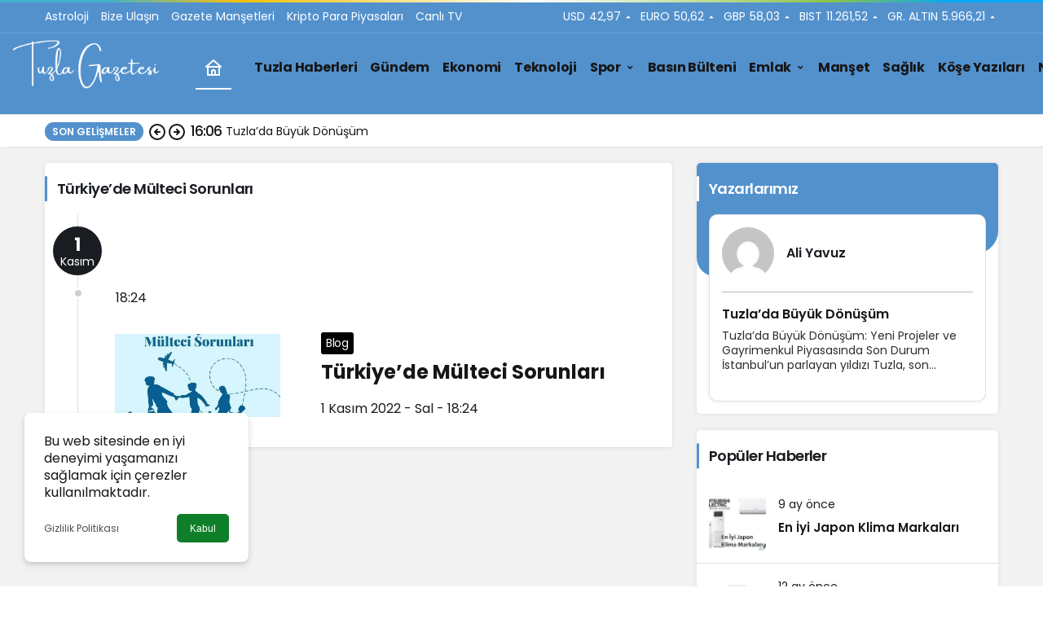

--- FILE ---
content_type: text/html; charset=UTF-8
request_url: https://tuzlagazetesi.com.tr/tag/turkiyede-multeci-sorunlari/
body_size: 12829
content:
<!doctype html>
<html lang="tr">
<head>
<meta charset="UTF-8">
<meta http-equiv="X-UA-Compatible" content="IE=edge">
<meta name="viewport" content="width=device-width, initial-scale=1, minimum-scale=1">
<link rel="profile" href="https://gmpg.org/xfn/11">
<meta name='robots' content='noindex, follow'/>
<link rel='preload' as='style' href='https://tuzlagazetesi.com.tr/wp-content/themes/kanews/assets/css/theme.min.css'/>
<link rel='preload' as='font' href='https://tuzlagazetesi.com.tr/wp-content/themes/kanews/assets/fonts/icomoon.woff' type='font/woff' crossorigin='anonymous'/>
<title>Türkiye&#039;de Mülteci Sorunları arşivleri - Tuzla Gazetesi</title>
<meta property="og:locale" content="tr_TR"/>
<meta property="og:type" content="article"/>
<meta property="og:title" content="Türkiye&#039;de Mülteci Sorunları arşivleri - Tuzla Gazetesi"/>
<meta property="og:url" content="https://tuzlagazetesi.com.tr/tag/turkiyede-multeci-sorunlari/"/>
<meta property="og:site_name" content="Tuzla Gazetesi"/>
<meta property="og:image" content="https://tuzlagazetesi.com.tr/wp-content/uploads/2023/12/Tuzla-Gazetesi-1.jpg"/>
<meta property="og:image:width" content="1200"/>
<meta property="og:image:height" content="670"/>
<meta property="og:image:type" content="image/jpeg"/>
<meta name="twitter:card" content="summary_large_image"/>
<meta name="twitter:site" content="@tuzla_gazetesi"/>
<script type="application/ld+json" class="yoast-schema-graph">{"@context":"https://schema.org","@graph":[{"@type":"CollectionPage","@id":"https://tuzlagazetesi.com.tr/tag/turkiyede-multeci-sorunlari/","url":"https://tuzlagazetesi.com.tr/tag/turkiyede-multeci-sorunlari/","name":"Türkiye'de Mülteci Sorunları arşivleri - Tuzla Gazetesi","isPartOf":{"@id":"https://tuzlagazetesi.com.tr/#website"},"primaryImageOfPage":{"@id":"https://tuzlagazetesi.com.tr/tag/turkiyede-multeci-sorunlari/#primaryimage"},"image":{"@id":"https://tuzlagazetesi.com.tr/tag/turkiyede-multeci-sorunlari/#primaryimage"},"thumbnailUrl":"https://tuzlagazetesi.com.tr/wp-content/uploads/2022/11/Turkiyede-Multeci-Sorunlari.jpg","inLanguage":"tr"},{"@type":"ImageObject","inLanguage":"tr","@id":"https://tuzlagazetesi.com.tr/tag/turkiyede-multeci-sorunlari/#primaryimage","url":"https://tuzlagazetesi.com.tr/wp-content/uploads/2022/11/Turkiyede-Multeci-Sorunlari.jpg","contentUrl":"https://tuzlagazetesi.com.tr/wp-content/uploads/2022/11/Turkiyede-Multeci-Sorunlari.jpg","width":1080,"height":1080,"caption":"Türkiye'de Mülteci Sorunları avrupada"},{"@type":"WebSite","@id":"https://tuzlagazetesi.com.tr/#website","url":"https://tuzlagazetesi.com.tr/","name":"Tuzla Gazetesi","description":"Tuzla Gazetesi - Tuzla&#039;nın Güncel Haber ve Yaşam Portalı","alternateName":"Tuzla Haberleri","potentialAction":[{"@type":"SearchAction","target":{"@type":"EntryPoint","urlTemplate":"https://tuzlagazetesi.com.tr/?s={search_term_string}"},"query-input":{"@type":"PropertyValueSpecification","valueRequired":true,"valueName":"search_term_string"}}],"inLanguage":"tr"}]}</script>
<link rel='dns-prefetch' href='//s.gravatar.com'/>
<link rel='dns-prefetch' href='//fonts.googleapis.com'/>
<link rel='dns-prefetch' href='//fonts.gstatic.com'/>
<link rel='dns-prefetch' href='//cdnjs.cloudflare.com'/>
<link rel='dns-prefetch' href='//www.google-analytics.com'/>
<link rel='dns-prefetch' href='//www.googletagmanager.com'/>
<link rel='dns-prefetch' href='//pagead2.googlesyndication.com'/>
<link rel="alternate" type="application/rss+xml" title="Tuzla Gazetesi &raquo; akışı" href="https://tuzlagazetesi.com.tr/feed/"/>
<link rel="alternate" type="application/rss+xml" title="Tuzla Gazetesi &raquo; yorum akışı" href="https://tuzlagazetesi.com.tr/comments/feed/"/>
<link rel="alternate" type="application/rss+xml" title="Tuzla Gazetesi &raquo; Türkiye&#039;de Mülteci Sorunları etiket akışı" href="https://tuzlagazetesi.com.tr/tag/turkiyede-multeci-sorunlari/feed/"/>
<meta property="og:site_name" content="Tuzla Gazetesi"/>
<meta property="og:type" content="website"/>
<meta property="og:url" content="https://tuzlagazetesi.com.tr/"/>
<meta property="og:title" content="Tuzla Gazetesi - Tuzla Gazetesi"/>
<meta property="twitter:title" content="Tuzla Gazetesi - Tuzla Gazetesi"/>
<meta property="og:description" content="Tuzla Gazetesi - Tuzla&#039;nın Güncel Haber ve Yaşam Portalı"/>
<meta property="twitter:description" content="Tuzla Gazetesi - Tuzla&#039;nın Güncel Haber ve Yaşam Portalı"/>
<meta name="description" content="Tuzla Gazetesi - Tuzla&#039;nın Güncel Haber ve Yaşam Portalı"/>
<meta name="twitter:card" content="summary_large_image"/>
<meta property="og:image:width" content="977"/>
<meta property="og:image:height" content="369"/>
<meta property="og:image" content="https://tuzlagazetesi.com.tr/wp-content/uploads/2022/07/varsayilan.jpg"/>
<meta property="twitter:image" content="https://tuzlagazetesi.com.tr/wp-content/uploads/2022/07/varsayilan.jpg"/>
<style id='wp-img-auto-sizes-contain-inline-css'>img:is([sizes=auto i],[sizes^="auto," i]){contain-intrinsic-size:3000px 1500px}</style>
<link rel="stylesheet" type="text/css" href="//tuzlagazetesi.com.tr/wp-content/cache/wpfc-minified/e1tu667l/bfy2u.css" media="all"/>
<style id='kanews-theme-inline-css'>body{font-family:"Poppins", sans-serif !important}.dark-mode .site-header-logo img{content:url(https://tuzlagazetesi.com.tr/wp-content/uploads/2022/07/son-retina.png);width:250px}@media(min-width:992px){.site-header .site-header-top, .site-header .site-header-top .site-row{height:100px !important}.site-head-2{height:180px !important}}@media(max-width:992px){.site-header, .site-header .site-header-top, .site-header .site-header-top .site-row{height:100px !important}.site-head-2{height:100px !important}.site-head-2 .site-navbar, .site-head-2 .site-navbar .navbar-row, .site-head-2 .site-navbar .site-navbar-nav>li{height:100px !important}.site-head-2 .site-navbar .site-navbar-nav>li>a{line-height:100px !important}}@media(min-width:992px){.kanews-post-headline{}}.kanews-category-419.kanews-category{--kan-theme-color:#dd3333 !important}.kanews-category-1772.kanews-category{--kan-theme-color:#e2be09 !important}.kanews-category-6570.kanews-category{--kan-theme-color:#353535 !important}.kanews-category-923.kanews-category{--kan-theme-color:#8224e3 !important}.kanews-category-19.kanews-category{--kan-theme-color:#000000 !important}.kanews-category-420.kanews-category{--kan-theme-color:#81d742 !important}.kanews-category-12.kanews-category{--kan-theme-color:#1e73be !important}.kanews-category-648.kanews-category{--kan-theme-color:#00c3ff !important}.kanews-category-6571.kanews-category{--kan-theme-color:#004480 !important}.kanews-category-6572.kanews-category{--kan-theme-color:#a32c3d !important}.kanews-category-13.kanews-category{--kan-theme-color:#b52929 !important}.kanews-category-418.kanews-category{--kan-theme-color:#fc2020 !important}.kanews-category-4532.kanews-category{--kan-theme-color:#000000 !important}.kanews-category-6566.kanews-category{--kan-theme-color:#8016a0 !important}.kanews-category-417.kanews-category{--kan-theme-color:#dd2198 !important}.kanews-category-17.kanews-category{--kan-theme-color:#40d16c !important}.kanews-category-6567.kanews-category{--kan-theme-color:#660000 !important}.kanews-category-18.kanews-category{--kan-theme-color:#81d742 !important}.kanews-category-22.kanews-category{--kan-theme-color:#0e8474 !important}.kanews-category-6568.kanews-category{--kan-theme-color:#699ec3 !important}.kanews-category-6526.kanews-category{--kan-theme-color:#dd9933 !important}.kanews-category-479.kanews-category{--kan-theme-color:#b57200 !important}:root{--wp--preset--color--primary:#5391cd;--kan-theme-color:#5391cd}</style>
<link rel="stylesheet" type="text/css" href="//tuzlagazetesi.com.tr/wp-content/cache/wpfc-minified/6ymg6d0a/83iv0.css" media="all"/>
<link rel="https://api.w.org/" href="https://tuzlagazetesi.com.tr/wp-json/"/><link rel="alternate" title="JSON" type="application/json" href="https://tuzlagazetesi.com.tr/wp-json/wp/v2/tags/7354"/><meta name="generator" content="Site Kit by Google 1.171.0"/>
<meta http-equiv="refresh" content="300"/>
<script async src="https://www.googletagmanager.com/gtag/js?id=G-NSRXSETSDR"></script>
<script>window.dataLayer=window.dataLayer||[];
function gtag(){dataLayer.push(arguments);}
gtag('js', new Date());
gtag('config', 'G-NSRXSETSDR');</script>
<script data-ad-client="ca-pub-4669254337594636" async src="https://pagead2.googlesyndication.com/pagead/js/adsbygoogle.js"></script>
<script async src="https://www.googletagmanager.com/gtag/js?id=UA-184000912-1">
</script>
<script>window.dataLayer=window.dataLayer||[];
function gtag(){dataLayer.push(arguments);}
gtag('js', new Date());
gtag('config', 'UA-184000912-1');</script>
<noscript><div><img src="https://mc.yandex.ru/watch/99222550" style="position:absolute; left:-9999px;" alt=""/></div></noscript>
<script id="kanews-theme-schema" type="application/ld+json">{"@context": "https://schema.org","@graph": [{"@type":"Organization","@id":"https:\/\/tuzlagazetesi.com.tr\/#organization","url":"https:\/\/tuzlagazetesi.com.tr\/","name":"Tuzla Gazetesi","logo":{"@type":"ImageObject","url":"https:\/\/tuzlagazetesi.com.tr\/wp-content\/uploads\/2022\/07\/son-retina.png","width":"250","height":"94"}},{"@type":"WebSite","@id":"https:\/\/tuzlagazetesi.com.tr\/#website","url":"https:\/\/tuzlagazetesi.com.tr","name":"Tuzla Gazetesi","description":"Tuzla Gazetesi - Tuzla&#039;n\u0131n G\u00fcncel Haber ve Ya\u015fam Portal\u0131","publisher":{"@id":"https:\/\/tuzlagazetesi.com.tr\/#organization"},"inLanguage":"tr","potentialAction":{"@type":"SearchAction","target":"https:\/\/tuzlagazetesi.com.tr\/?s={search_term_string}","query-input":"required name=search_term_string"}},{"@type":"CollectionPage","@id":"https:\/\/tuzlagazetesi.com.tr\/tag\/turkiyede-multeci-sorunlari\/#webpage","url":"https:\/\/tuzlagazetesi.com.tr\/tag\/turkiyede-multeci-sorunlari\/","inLanguage":"tr","name":"T\u00fcrkiye&#8217;de M\u00fclteci Sorunlar\u0131 - Tuzla Gazetesi","isPartOf":{"@id":"https:\/\/tuzlagazetesi.com.tr\/#website"}},{"@type":"ItemList","itemListElement":[{"type":"ListItem","position":1,"url":"https:\/\/tuzlagazetesi.com.tr\/turkiyede-multeci-sorunlari\/"}],"mainEntityOfPage":{"@id":"https:\/\/tuzlagazetesi.com.tr\/tag\/turkiyede-multeci-sorunlari\/#webpage"}}]}</script>
<meta name="google-adsense-platform-account" content="ca-host-pub-2644536267352236">
<meta name="google-adsense-platform-domain" content="sitekit.withgoogle.com">
<script async src="https://pagead2.googlesyndication.com/pagead/js/adsbygoogle.js?client=ca-pub-4669254337594636&amp;host=ca-host-pub-2644536267352236" crossorigin="anonymous"></script>
<link rel="icon" href="https://tuzlagazetesi.com.tr/wp-content/uploads/2024/01/cropped-Tuzla-Gazetesi-512-32x32.png" sizes="32x32"/>
<link rel="icon" href="https://tuzlagazetesi.com.tr/wp-content/uploads/2024/01/cropped-Tuzla-Gazetesi-512-192x192.png" sizes="192x192"/>
<link rel="apple-touch-icon" href="https://tuzlagazetesi.com.tr/wp-content/uploads/2024/01/cropped-Tuzla-Gazetesi-512-180x180.png"/>
<meta name="msapplication-TileImage" content="https://tuzlagazetesi.com.tr/wp-content/uploads/2024/01/cropped-Tuzla-Gazetesi-512-270x270.png"/>
<style id="wp-custom-css">.site-header .site-header-top .site-header-logo{max-height:100%;}</style>
<meta name="theme-color" content="#5391cd"/>
<meta name="msapplication-navbutton-color" content="#5391cd"/>
<meta name="apple-mobile-web-app-status-bar-style" content="#5391cd"/><style id='global-styles-inline-css'>:root{--wp--preset--aspect-ratio--square:1;--wp--preset--aspect-ratio--4-3:4/3;--wp--preset--aspect-ratio--3-4:3/4;--wp--preset--aspect-ratio--3-2:3/2;--wp--preset--aspect-ratio--2-3:2/3;--wp--preset--aspect-ratio--16-9:16/9;--wp--preset--aspect-ratio--9-16:9/16;--wp--preset--color--black:#000000;--wp--preset--color--cyan-bluish-gray:#abb8c3;--wp--preset--color--white:#ffffff;--wp--preset--color--pale-pink:#f78da7;--wp--preset--color--vivid-red:#cf2e2e;--wp--preset--color--luminous-vivid-orange:#ff6900;--wp--preset--color--luminous-vivid-amber:#fcb900;--wp--preset--color--light-green-cyan:#7bdcb5;--wp--preset--color--vivid-green-cyan:#00d084;--wp--preset--color--pale-cyan-blue:#8ed1fc;--wp--preset--color--vivid-cyan-blue:#0693e3;--wp--preset--color--vivid-purple:#9b51e0;--wp--preset--gradient--vivid-cyan-blue-to-vivid-purple:linear-gradient(135deg,rgb(6,147,227) 0%,rgb(155,81,224) 100%);--wp--preset--gradient--light-green-cyan-to-vivid-green-cyan:linear-gradient(135deg,rgb(122,220,180) 0%,rgb(0,208,130) 100%);--wp--preset--gradient--luminous-vivid-amber-to-luminous-vivid-orange:linear-gradient(135deg,rgb(252,185,0) 0%,rgb(255,105,0) 100%);--wp--preset--gradient--luminous-vivid-orange-to-vivid-red:linear-gradient(135deg,rgb(255,105,0) 0%,rgb(207,46,46) 100%);--wp--preset--gradient--very-light-gray-to-cyan-bluish-gray:linear-gradient(135deg,rgb(238,238,238) 0%,rgb(169,184,195) 100%);--wp--preset--gradient--cool-to-warm-spectrum:linear-gradient(135deg,rgb(74,234,220) 0%,rgb(151,120,209) 20%,rgb(207,42,186) 40%,rgb(238,44,130) 60%,rgb(251,105,98) 80%,rgb(254,248,76) 100%);--wp--preset--gradient--blush-light-purple:linear-gradient(135deg,rgb(255,206,236) 0%,rgb(152,150,240) 100%);--wp--preset--gradient--blush-bordeaux:linear-gradient(135deg,rgb(254,205,165) 0%,rgb(254,45,45) 50%,rgb(107,0,62) 100%);--wp--preset--gradient--luminous-dusk:linear-gradient(135deg,rgb(255,203,112) 0%,rgb(199,81,192) 50%,rgb(65,88,208) 100%);--wp--preset--gradient--pale-ocean:linear-gradient(135deg,rgb(255,245,203) 0%,rgb(182,227,212) 50%,rgb(51,167,181) 100%);--wp--preset--gradient--electric-grass:linear-gradient(135deg,rgb(202,248,128) 0%,rgb(113,206,126) 100%);--wp--preset--gradient--midnight:linear-gradient(135deg,rgb(2,3,129) 0%,rgb(40,116,252) 100%);--wp--preset--font-size--small:13px;--wp--preset--font-size--medium:20px;--wp--preset--font-size--large:36px;--wp--preset--font-size--x-large:42px;--wp--preset--spacing--20:0.44rem;--wp--preset--spacing--30:0.67rem;--wp--preset--spacing--40:1rem;--wp--preset--spacing--50:1.5rem;--wp--preset--spacing--60:2.25rem;--wp--preset--spacing--70:3.38rem;--wp--preset--spacing--80:5.06rem;--wp--preset--shadow--natural:6px 6px 9px rgba(0, 0, 0, 0.2);--wp--preset--shadow--deep:12px 12px 50px rgba(0, 0, 0, 0.4);--wp--preset--shadow--sharp:6px 6px 0px rgba(0, 0, 0, 0.2);--wp--preset--shadow--outlined:6px 6px 0px -3px rgb(255, 255, 255), 6px 6px rgb(0, 0, 0);--wp--preset--shadow--crisp:6px 6px 0px rgb(0, 0, 0);}:where(.is-layout-flex){gap:0.5em;}:where(.is-layout-grid){gap:0.5em;}body .is-layout-flex{display:flex;}.is-layout-flex{flex-wrap:wrap;align-items:center;}.is-layout-flex > :is(*, div){margin:0;}body .is-layout-grid{display:grid;}.is-layout-grid > :is(*, div){margin:0;}:where(.wp-block-columns.is-layout-flex){gap:2em;}:where(.wp-block-columns.is-layout-grid){gap:2em;}:where(.wp-block-post-template.is-layout-flex){gap:1.25em;}:where(.wp-block-post-template.is-layout-grid){gap:1.25em;}.has-black-color{color:var(--wp--preset--color--black) !important;}.has-cyan-bluish-gray-color{color:var(--wp--preset--color--cyan-bluish-gray) !important;}.has-white-color{color:var(--wp--preset--color--white) !important;}.has-pale-pink-color{color:var(--wp--preset--color--pale-pink) !important;}.has-vivid-red-color{color:var(--wp--preset--color--vivid-red) !important;}.has-luminous-vivid-orange-color{color:var(--wp--preset--color--luminous-vivid-orange) !important;}.has-luminous-vivid-amber-color{color:var(--wp--preset--color--luminous-vivid-amber) !important;}.has-light-green-cyan-color{color:var(--wp--preset--color--light-green-cyan) !important;}.has-vivid-green-cyan-color{color:var(--wp--preset--color--vivid-green-cyan) !important;}.has-pale-cyan-blue-color{color:var(--wp--preset--color--pale-cyan-blue) !important;}.has-vivid-cyan-blue-color{color:var(--wp--preset--color--vivid-cyan-blue) !important;}.has-vivid-purple-color{color:var(--wp--preset--color--vivid-purple) !important;}.has-black-background-color{background-color:var(--wp--preset--color--black) !important;}.has-cyan-bluish-gray-background-color{background-color:var(--wp--preset--color--cyan-bluish-gray) !important;}.has-white-background-color{background-color:var(--wp--preset--color--white) !important;}.has-pale-pink-background-color{background-color:var(--wp--preset--color--pale-pink) !important;}.has-vivid-red-background-color{background-color:var(--wp--preset--color--vivid-red) !important;}.has-luminous-vivid-orange-background-color{background-color:var(--wp--preset--color--luminous-vivid-orange) !important;}.has-luminous-vivid-amber-background-color{background-color:var(--wp--preset--color--luminous-vivid-amber) !important;}.has-light-green-cyan-background-color{background-color:var(--wp--preset--color--light-green-cyan) !important;}.has-vivid-green-cyan-background-color{background-color:var(--wp--preset--color--vivid-green-cyan) !important;}.has-pale-cyan-blue-background-color{background-color:var(--wp--preset--color--pale-cyan-blue) !important;}.has-vivid-cyan-blue-background-color{background-color:var(--wp--preset--color--vivid-cyan-blue) !important;}.has-vivid-purple-background-color{background-color:var(--wp--preset--color--vivid-purple) !important;}.has-black-border-color{border-color:var(--wp--preset--color--black) !important;}.has-cyan-bluish-gray-border-color{border-color:var(--wp--preset--color--cyan-bluish-gray) !important;}.has-white-border-color{border-color:var(--wp--preset--color--white) !important;}.has-pale-pink-border-color{border-color:var(--wp--preset--color--pale-pink) !important;}.has-vivid-red-border-color{border-color:var(--wp--preset--color--vivid-red) !important;}.has-luminous-vivid-orange-border-color{border-color:var(--wp--preset--color--luminous-vivid-orange) !important;}.has-luminous-vivid-amber-border-color{border-color:var(--wp--preset--color--luminous-vivid-amber) !important;}.has-light-green-cyan-border-color{border-color:var(--wp--preset--color--light-green-cyan) !important;}.has-vivid-green-cyan-border-color{border-color:var(--wp--preset--color--vivid-green-cyan) !important;}.has-pale-cyan-blue-border-color{border-color:var(--wp--preset--color--pale-cyan-blue) !important;}.has-vivid-cyan-blue-border-color{border-color:var(--wp--preset--color--vivid-cyan-blue) !important;}.has-vivid-purple-border-color{border-color:var(--wp--preset--color--vivid-purple) !important;}.has-vivid-cyan-blue-to-vivid-purple-gradient-background{background:var(--wp--preset--gradient--vivid-cyan-blue-to-vivid-purple) !important;}.has-light-green-cyan-to-vivid-green-cyan-gradient-background{background:var(--wp--preset--gradient--light-green-cyan-to-vivid-green-cyan) !important;}.has-luminous-vivid-amber-to-luminous-vivid-orange-gradient-background{background:var(--wp--preset--gradient--luminous-vivid-amber-to-luminous-vivid-orange) !important;}.has-luminous-vivid-orange-to-vivid-red-gradient-background{background:var(--wp--preset--gradient--luminous-vivid-orange-to-vivid-red) !important;}.has-very-light-gray-to-cyan-bluish-gray-gradient-background{background:var(--wp--preset--gradient--very-light-gray-to-cyan-bluish-gray) !important;}.has-cool-to-warm-spectrum-gradient-background{background:var(--wp--preset--gradient--cool-to-warm-spectrum) !important;}.has-blush-light-purple-gradient-background{background:var(--wp--preset--gradient--blush-light-purple) !important;}.has-blush-bordeaux-gradient-background{background:var(--wp--preset--gradient--blush-bordeaux) !important;}.has-luminous-dusk-gradient-background{background:var(--wp--preset--gradient--luminous-dusk) !important;}.has-pale-ocean-gradient-background{background:var(--wp--preset--gradient--pale-ocean) !important;}.has-electric-grass-gradient-background{background:var(--wp--preset--gradient--electric-grass) !important;}.has-midnight-gradient-background{background:var(--wp--preset--gradient--midnight) !important;}.has-small-font-size{font-size:var(--wp--preset--font-size--small) !important;}.has-medium-font-size{font-size:var(--wp--preset--font-size--medium) !important;}.has-large-font-size{font-size:var(--wp--preset--font-size--large) !important;}.has-x-large-font-size{font-size:var(--wp--preset--font-size--x-large) !important;}</style>
<script data-wpfc-render="false">var Wpfcll={s:[],osl:0,scroll:false,i:function(){Wpfcll.ss();window.addEventListener('load',function(){let observer=new MutationObserver(mutationRecords=>{Wpfcll.osl=Wpfcll.s.length;Wpfcll.ss();if(Wpfcll.s.length > Wpfcll.osl){Wpfcll.ls(false);}});observer.observe(document.getElementsByTagName("html")[0],{childList:true,attributes:true,subtree:true,attributeFilter:["src"],attributeOldValue:false,characterDataOldValue:false});Wpfcll.ls(true);});window.addEventListener('scroll',function(){Wpfcll.scroll=true;Wpfcll.ls(false);});window.addEventListener('resize',function(){Wpfcll.scroll=true;Wpfcll.ls(false);});window.addEventListener('click',function(){Wpfcll.scroll=true;Wpfcll.ls(false);});},c:function(e,pageload){var w=document.documentElement.clientHeight || body.clientHeight;var n=0;if(pageload){n=0;}else{n=(w > 800) ? 800:200;n=Wpfcll.scroll ? 800:n;}var er=e.getBoundingClientRect();var t=0;var p=e.parentNode ? e.parentNode:false;if(typeof p.getBoundingClientRect=="undefined"){var pr=false;}else{var pr=p.getBoundingClientRect();}if(er.x==0 && er.y==0){for(var i=0;i < 10;i++){if(p){if(pr.x==0 && pr.y==0){if(p.parentNode){p=p.parentNode;}if(typeof p.getBoundingClientRect=="undefined"){pr=false;}else{pr=p.getBoundingClientRect();}}else{t=pr.top;break;}}};}else{t=er.top;}if(w - t+n > 0){return true;}return false;},r:function(e,pageload){var s=this;var oc,ot;try{oc=e.getAttribute("data-wpfc-original-src");ot=e.getAttribute("data-wpfc-original-srcset");originalsizes=e.getAttribute("data-wpfc-original-sizes");if(s.c(e,pageload)){if(oc || ot){if(e.tagName=="DIV" || e.tagName=="A" || e.tagName=="SPAN"){e.style.backgroundImage="url("+oc+")";e.removeAttribute("data-wpfc-original-src");e.removeAttribute("data-wpfc-original-srcset");e.removeAttribute("onload");}else{if(oc){e.setAttribute('src',oc);}if(ot){e.setAttribute('srcset',ot);}if(originalsizes){e.setAttribute('sizes',originalsizes);}if(e.getAttribute("alt") && e.getAttribute("alt")=="blank"){e.removeAttribute("alt");}e.removeAttribute("data-wpfc-original-src");e.removeAttribute("data-wpfc-original-srcset");e.removeAttribute("data-wpfc-original-sizes");e.removeAttribute("onload");if(e.tagName=="IFRAME"){var y="https://www.youtube.com/embed/";if(navigator.userAgent.match(/\sEdge?\/\d/i)){e.setAttribute('src',e.getAttribute("src").replace(/.+\/templates\/youtube\.html\#/,y));}e.onload=function(){if(typeof window.jQuery !="undefined"){if(jQuery.fn.fitVids){jQuery(e).parent().fitVids({customSelector:"iframe[src]"});}}var s=e.getAttribute("src").match(/templates\/youtube\.html\#(.+)/);if(s){try{var i=e.contentDocument || e.contentWindow;if(i.location.href=="about:blank"){e.setAttribute('src',y+s[1]);}}catch(err){e.setAttribute('src',y+s[1]);}}}}}}else{if(e.tagName=="NOSCRIPT"){if(typeof window.jQuery !="undefined"){if(jQuery(e).attr("data-type")=="wpfc"){e.removeAttribute("data-type");jQuery(e).after(jQuery(e).text());}}}}}}catch(error){console.log(error);console.log("==>",e);}},ss:function(){var i=Array.prototype.slice.call(document.getElementsByTagName("img"));var f=Array.prototype.slice.call(document.getElementsByTagName("iframe"));var d=Array.prototype.slice.call(document.getElementsByTagName("div"));var a=Array.prototype.slice.call(document.getElementsByTagName("a"));var s=Array.prototype.slice.call(document.getElementsByTagName("span"));var n=Array.prototype.slice.call(document.getElementsByTagName("noscript"));this.s=i.concat(f).concat(d).concat(a).concat(s).concat(n);},ls:function(pageload){var s=this;[].forEach.call(s.s,function(e,index){s.r(e,pageload);});}};document.addEventListener('DOMContentLoaded',function(){wpfci();});function wpfci(){Wpfcll.i();}</script>
</head>
<body data-rsssl=1 class="archive tag tag-turkiyede-multeci-sorunlari tag-7354 wp-theme-kanews by-kanthemes header-line back-to-top-active">
<div id="page" class="site-wrapper">
<div class="site-head site-head-2 head-height-1">
<header id="header" class="site-header">
<div class="site-header-wrapper site-navbar-wrapper-fixed">
<div class="site-subheader hidden-mobile">
<div class="container">
<div class="row site-row align-items-center justify-content-between">
<div class="col">
<div class="site-subheader-left d-flex flex-wrap no-gutters align-items-center">
<div class="site-subheader-menu"> <ul id="menu-ust-menu" class="d-flex"><li id="menu-item-43" class="menu-item menu-item-type-post_type menu-item-object-page menu-item-43"><a href="https://tuzlagazetesi.com.tr/burclar/"><span>Astroloji</span></a></li> <li id="menu-item-47" class="menu-item menu-item-type-post_type menu-item-object-page menu-item-47"><a href="https://tuzlagazetesi.com.tr/iletisim/"><span>Bize Ulaşın</span></a></li> <li id="menu-item-13883" class="menu-item menu-item-type-post_type menu-item-object-page menu-item-13883"><a href="https://tuzlagazetesi.com.tr/gazete-mansetleri-2/"><span>Gazete Manşetleri</span></a></li> <li id="menu-item-13884" class="menu-item menu-item-type-post_type menu-item-object-page menu-item-13884"><a href="https://tuzlagazetesi.com.tr/kripto-para-piyasalari/"><span>Kripto Para Piyasaları</span></a></li> <li id="menu-item-29569" class="menu-item menu-item-type-post_type menu-item-object-page menu-item-29569"><a href="https://tuzlagazetesi.com.tr/canli-tv/"><span>Canlı TV</span></a></li> </ul></div></div></div><div class="col-auto">
<div class="site-subheader-right d-flex flex-wrap align-items-center">
<div class="site-currencies"><div class="d-flex"><div class="site-currencies-item site-currencies-up-item"><span class="site-currencies-name">USD</span><span class="site-currencies-value">42,97</span><span class="site-currencies-change"><div><i class="icon-caret"></i></div><div>%0.080</i></div></span></div><div class="site-currencies-item site-currencies-up-item"><span class="site-currencies-name">EURO</span><span class="site-currencies-value">50,62</span><span class="site-currencies-change"><div><i class="icon-caret"></i></div><div>%0.030</i></div></span></div><div class="site-currencies-item site-currencies-up-item"><span class="site-currencies-name">GBP</span><span class="site-currencies-value">58,03</span><span class="site-currencies-change"><div><i class="icon-caret"></i></div><div>%0.050</i></div></span></div><div class="site-currencies-item site-currencies-up-item"><span class="site-currencies-name">BIST</span><span class="site-currencies-value">11.261,52</span><span class="site-currencies-change"><div><i class="icon-caret"></i></div><div>%0.37</i></div></span></div><div class="site-currencies-item site-currencies-up-item"><span class="site-currencies-name">GR. ALTIN</span><span class="site-currencies-value">5.966,21</span><span class="site-currencies-change"><div><i class="icon-caret"></i></div><div>%0.22</i></div></span></div></div></div></div></div></div></div></div><div class="site-header-top header-skin-dark">
<div class="container-fluid">
<div class="row site-row justify-content-between align-items-center">
<div class="col-auto">
<div class="site-header-top-left d-flex align-items-center gap-1">
<button aria-label="Menü" class="site-mobil-menu-btn hidden-desktop" data-toggle="site-mobile-menu"><svg class="icon-90deg" width="28" height="28" xmlns="http://www.w3.org/2000/svg" viewBox="0 0 24 24" id="bars"><path fill="currentColor" d="M5,12a1,1,0,0,0-1,1v8a1,1,0,0,0,2,0V13A1,1,0,0,0,5,12ZM10,2A1,1,0,0,0,9,3V21a1,1,0,0,0,2,0V3A1,1,0,0,0,10,2ZM20,16a1,1,0,0,0-1,1v4a1,1,0,0,0,2,0V17A1,1,0,0,0,20,16ZM15,8a1,1,0,0,0-1,1V21a1,1,0,0,0,2,0V9A1,1,0,0,0,15,8Z"></path></svg></button>
<div class="site-header-logo"><a href="https://tuzlagazetesi.com.tr/" title="Tuzla Gazetesi"><img class="logo-light" src="https://tuzlagazetesi.com.tr/wp-content/uploads/2022/07/son-retina.png" srcset="https://tuzlagazetesi.com.tr/wp-content/uploads/2022/07/son-retina.png 2x, https://tuzlagazetesi.com.tr/wp-content/uploads/2022/07/son-retina.png 1x" alt="" width="250" height="94"/></a><h1 class="sr-only" hidden>Türkiye&#8217;de Mülteci Sorunları Haberleri</h1></div></div></div><nav id="navbar" class="site-navbar hidden-mobile col">
<div class="container">
<div class="navbar-row">
<div class="col-auto no-gutter"> <ul class="site-navbar-nav"> <li class="current-menu-item home-btn"><a aria-label="Ana sayfa" href="https://tuzlagazetesi.com.tr/"><svg width="24" height="24" xmlns="http://www.w3.org/2000/svg" viewBox="0 0 24 24" id="home"><path fill="currentColor" d="M21.66,10.25l-9-8a1,1,0,0,0-1.32,0l-9,8a1,1,0,0,0-.27,1.11A1,1,0,0,0,3,12H4v9a1,1,0,0,0,1,1H19a1,1,0,0,0,1-1V12h1a1,1,0,0,0,.93-.64A1,1,0,0,0,21.66,10.25ZM13,20H11V17a1,1,0,0,1,2,0Zm5,0H15V17a3,3,0,0,0-6,0v3H6V12H18ZM5.63,10,12,4.34,18.37,10Z"></path></svg></a></li> </ul></div><ul id="menu-ana-menumuz" class="site-navbar-nav"><li id="menu-item-18163" class="menu-item menu-item-type-taxonomy menu-item-object-category menu-item-18163"><a href="https://tuzlagazetesi.com.tr/tuzla-haberleri/"><span>Tuzla Haberleri</span></a></li>
<li id="menu-item-18164" class="menu-item menu-item-type-taxonomy menu-item-object-category menu-item-18164"><a href="https://tuzlagazetesi.com.tr/gundem/"><span>Gündem</span></a></li>
<li id="menu-item-18165" class="menu-item menu-item-type-taxonomy menu-item-object-category menu-item-18165"><a href="https://tuzlagazetesi.com.tr/ekonomi/"><span>Ekonomi</span></a></li>
<li id="menu-item-18166" class="menu-item menu-item-type-taxonomy menu-item-object-category menu-item-18166"><a href="https://tuzlagazetesi.com.tr/teknoloji/"><span>Teknoloji</span></a></li>
<li id="menu-item-18167" class="menu-item menu-item-type-taxonomy menu-item-object-category menu-item-has-children menu-item-18167"><a href="https://tuzlagazetesi.com.tr/spor/"><span>Spor</span></a>
<ul class="sub-menu">
<li id="menu-item-18169" class="menu-item menu-item-type-taxonomy menu-item-object-category menu-item-18169"><a href="https://tuzlagazetesi.com.tr/spor/fenerbahce/"><span>Fenerbahçe</span></a></li>
<li id="menu-item-18170" class="menu-item menu-item-type-taxonomy menu-item-object-category menu-item-18170"><a href="https://tuzlagazetesi.com.tr/spor/galatasaray/"><span>Galatasaray</span></a></li>
<li id="menu-item-18168" class="menu-item menu-item-type-taxonomy menu-item-object-category menu-item-18168"><a href="https://tuzlagazetesi.com.tr/spor/besiktas/"><span>Beşiktaş</span></a></li>
<li id="menu-item-18171" class="menu-item menu-item-type-taxonomy menu-item-object-category menu-item-18171"><a href="https://tuzlagazetesi.com.tr/spor/trabzonspor/"><span>Trabzonspor</span></a></li>
</ul>
</li>
<li id="menu-item-18172" class="menu-item menu-item-type-taxonomy menu-item-object-category menu-item-18172"><a href="https://tuzlagazetesi.com.tr/basin-bulteni/"><span>Basın Bülteni</span></a></li>
<li id="menu-item-18173" class="menu-item menu-item-type-taxonomy menu-item-object-category menu-item-has-children menu-item-18173"><a href="https://tuzlagazetesi.com.tr/emlak/"><span>Emlak</span></a>
<ul class="sub-menu">
<li id="menu-item-18174" class="menu-item menu-item-type-taxonomy menu-item-object-category menu-item-18174"><a href="https://tuzlagazetesi.com.tr/emlak/kiralik/"><span>Kiralık</span></a></li>
<li id="menu-item-18176" class="menu-item menu-item-type-taxonomy menu-item-object-category menu-item-18176"><a href="https://tuzlagazetesi.com.tr/emlak/satilik/"><span>Satılık</span></a></li>
<li id="menu-item-18175" class="menu-item menu-item-type-taxonomy menu-item-object-category menu-item-18175"><a href="https://tuzlagazetesi.com.tr/emlak/konut-projeleri/"><span>Konut Projeleri</span></a></li>
</ul>
</li>
<li id="menu-item-18177" class="menu-item menu-item-type-taxonomy menu-item-object-category menu-item-18177"><a href="https://tuzlagazetesi.com.tr/manset/"><span>Manşet</span></a></li>
<li id="menu-item-18180" class="menu-item menu-item-type-taxonomy menu-item-object-category menu-item-18180"><a href="https://tuzlagazetesi.com.tr/saglik/"><span>Sağlık</span></a></li>
<li id="menu-item-18179" class="menu-item menu-item-type-taxonomy menu-item-object-category menu-item-18179"><a href="https://tuzlagazetesi.com.tr/kose-yazilari/"><span>Köşe Yazıları</span></a></li>
<li id="menu-item-21339" class="menu-item menu-item-type-post_type menu-item-object-page menu-item-21339"><a href="https://tuzlagazetesi.com.tr/namaz-vakitleri/"><span>Namaz Vakitleri</span></a></li>
</ul></div></div></nav>
<div class="col-auto">
<div class="site-header-top-right align-items-center">
<div class="hidden-mobile"></div></div></div></div></div></div><div class="extra-sub bn-bar hidden-mobile">
<div class="site-subheader">
<div class="container">
<div class="row site-row align-items-center">
<div class="col-12">
<div class="site-subheader-left">
<div class="kanews-ticker-wrapper col pr-0"><div class="row no-gutters"><div class="col-auto"><div class="kanews-ticker-heading"><span>Son Gelişmeler</span></div></div><div class="kanews-ticker-control col-auto"><button class="kanews-ticker-prev" aria-label="Önceki"><svg width="24" height="24" xmlns="http://www.w3.org/2000/svg" viewBox="0 0 24 24" id="arrow-circle-left"><path fill="currentColor" d="M8.29,11.29a1,1,0,0,0-.21.33,1,1,0,0,0,0,.76,1,1,0,0,0,.21.33l3,3a1,1,0,0,0,1.42-1.42L11.41,13H15a1,1,0,0,0,0-2H11.41l1.3-1.29a1,1,0,0,0,0-1.42,1,1,0,0,0-1.42,0ZM2,12A10,10,0,1,0,12,2,10,10,0,0,0,2,12Zm18,0a8,8,0,1,1-8-8A8,8,0,0,1,20,12Z"></path></svg></button><button aria-label="Sonraki" class="kanews-ticker-next"><svg width="24" height="24" xmlns="http://www.w3.org/2000/svg" viewBox="0 0 24 24" id="arrow-circle-right"><path fill="currentColor" d="M15.71,12.71a1,1,0,0,0,.21-.33,1,1,0,0,0,0-.76,1,1,0,0,0-.21-.33l-3-3a1,1,0,0,0-1.42,1.42L12.59,11H9a1,1,0,0,0,0,2h3.59l-1.3,1.29a1,1,0,0,0,0,1.42,1,1,0,0,0,1.42,0ZM22,12A10,10,0,1,0,12,22,10,10,0,0,0,22,12ZM4,12a8,8,0,1,1,8,8A8,8,0,0,1,4,12Z"></path></svg></button></div><div class="kanews-ticker col"><ul class="kanews-ticker-slider"><li><a href="https://tuzlagazetesi.com.tr/tuzlada-buyuk-donusum/"><span class="kanews-ticker-date hidden-mobile">16:06 </span> <div class="kanews-ticker-title truncate truncate-1">Tuzla’da Büyük Dönüşüm</div></a></li><li><a href="https://tuzlagazetesi.com.tr/tuzla-aslan-park-bilet-fiyatlari-ogrenci-indirimi/"><span class="kanews-ticker-date hidden-mobile">12:45 </span> <div class="kanews-ticker-title truncate truncate-1">Tuzla Aslan Park bilet fiyatları öğrenci indirimi</div></a></li><li><a href="https://tuzlagazetesi.com.tr/tuzla-marina-akvaryum-giris-ucreti-ne-kadar/"><span class="kanews-ticker-date hidden-mobile">11:25 </span> <div class="kanews-ticker-title truncate truncate-1">Tuzla Marina Akvaryum Giriş Ücreti Ne kadar</div></a></li><li><a href="https://tuzlagazetesi.com.tr/tuzla-organize-sanayi-fabrikalari-is-basvurusu-formu/"><span class="kanews-ticker-date hidden-mobile">1:53 </span> <div class="kanews-ticker-title truncate truncate-1">Tuzla Organize Sanayi Fabrikaları İş Başvurusu Formu</div></a></li><li><a href="https://tuzlagazetesi.com.tr/tuzla-osb-servis-guzergahlari-ve-saatleri/"><span class="kanews-ticker-date hidden-mobile">19:37 </span> <div class="kanews-ticker-title truncate truncate-1">Tuzla OSB Servis Güzergahları ve Saatleri</div></a></li></ul></div></div></div></div></div></div></div></div></div></div></header></div><main id="main" class="site-main">
<div class="container">
<div class="row">
<div class="kanews-widget-area kanews-widgets-content">
<div class="col-12 col-lg-8">
<div class="row">
<div class="col-12"><div class="kanews-posts-style-5 kanews-section"><div class="kanews-section-heading"><h4 class="kanews-section-headline"><span>Türkiye&#8217;de Mülteci Sorunları</span></h4></div><div class="row" kanews-data-load-more><div class="col-12 toinfinite">
<div class="kanews-post-item kanews-post-special-item kanews-post-big">
<div class="kanews-post-special-item-date"><span>1</span><div>Kasım</div></div><div class="kanews-post-special-item-time"><span>18:24</span></div><div class="row align-items-center">
<a href="https://tuzlagazetesi.com.tr/turkiyede-multeci-sorunlari/" class="kanews-post-href"></a>
<div class="col-12 col-md-4">
<div class="kanews-post-thumb"> <img width="370" height="185" src="https://tuzlagazetesi.com.tr/wp-content/uploads/2022/11/Turkiyede-Multeci-Sorunlari-370x185.jpg" class="attachment-kanews-post-3 size-kanews-post-3 wp-post-image" alt="Türkiye&#039;de Mülteci Sorunları" decoding="async" fetchpriority="high" srcset="https://tuzlagazetesi.com.tr/wp-content/uploads/2022/11/Turkiyede-Multeci-Sorunlari-370x185.jpg 370w, https://tuzlagazetesi.com.tr/wp-content/uploads/2022/11/Turkiyede-Multeci-Sorunlari-570x285.jpg 570w" sizes="(max-width: 370px) 100vw, 370px"/></div></div><div class="col-12 col-md-8">
<div class="kanews-post-content">
<a class="kanews-category kanews-category-19" href="https://tuzlagazetesi.com.tr/blog/">Blog</a>
<h2 class="kanews-post-headline truncate truncate-3"><a href="https://tuzlagazetesi.com.tr/turkiyede-multeci-sorunlari/" rel="bookmark">Türkiye&#8217;de Mülteci Sorunları</a></h2>          <div class="mt-1">1 Kasım 2022 - Sal - 18:24</div></div></div></div></div></div></div></div></div></div></div><div id="sidebar" class="col-12 col-lg-4 sidebar-right kanews-sticky">
<div class="row" role="complementary">
<div class="col-12"> 
<div id="kanews_widget_authors-2" class="kanews-section kanews_widget_authors_style_1 kanews_widget_authors">
<div class="kanews-widget-header">
<div class="kanews-section-heading"><h3 class="kanews-section-headline"><span>Yazarlarımız</span></h3></div></div><div class="kanews-author-items">
<div class="kanews-slider-wrapper kanews-slider-grid" data-slick='{"slidesToShow":1,"responsive":[{"breakpoint":992,"settings":{"slidesToShow":3}},{"breakpoint":525,"settings":{"slidesToShow":2}}]}'>
<div class="col-12 kanews-slider-col">
<div class="kanews-author-item">
<a href="https://tuzlagazetesi.com.tr/author/aliyavuz/">
<div class="kanews-author-item-header row no-gutters">
<div class="kanews-author-item-avatar col-auto"> <img onload="Wpfcll.r(this,true);" src="https://tuzlagazetesi.com.tr/wp-content/plugins/wp-fastest-cache-premium/pro/images/blank.gif" alt="blank" data-wpfc-original-src='https://secure.gravatar.com/avatar/a969ef11e912b4d2b6461d15792bea66b0535d8107801d110d4e781e5a1f6c58?s=70&#038;d=mm&#038;r=g' data-wpfc-original-srcset='https://secure.gravatar.com/avatar/a969ef11e912b4d2b6461d15792bea66b0535d8107801d110d4e781e5a1f6c58?s=140&#038;d=mm&#038;r=g 2x' class='avatar avatar-70 photo' height='70' width='70' decoding='async'/></div><div class="col d-flex flex-column justify-content-center"> <h3 class="kanews-post-headline">Ali Yavuz</h3></div></div></a>
<div class="kanews-author-item-content"> <h4 class="kanews-post-headline truncate truncate-2"><a href="https://tuzlagazetesi.com.tr/tuzlada-buyuk-donusum/">Tuzla’da Büyük Dönüşüm</a></h4> <p>Tuzla’da Büyük Dönüşüm: Yeni Projeler ve Gayrimenkul Piyasasında Son Durum İstanbul’un parlayan yıldızı Tuzla, son dönemde&#46;&#46;&#46;</p></div></div></div></div></div></div></div><div class="col-12"> 
<div id="kanews_widget_posts_2-2" class="kanews-section kanews_widget_posts_2">
<div class="kanews-section-heading"><h3 class="kanews-section-headline"><span>Popüler Haberler</span></h3></div><div class="d-flex flex-wrap kanews-scroll no-gutters">
<div class="col-12">
<div class="kanews-post-item kanews-post-small-item post-thumb-left">
<a href="https://tuzlagazetesi.com.tr/en-iyi-japon-klima-markalari/" class="kanews-post-href" aria-label="En İyi Japon Klima Markaları"></a>	
<div class="kanews-post-thumb"> <img onload="Wpfcll.r(this,true);" src="https://tuzlagazetesi.com.tr/wp-content/plugins/wp-fastest-cache-premium/pro/images/blank.gif" width="150" height="150" data-wpfc-original-src="https://tuzlagazetesi.com.tr/wp-content/uploads/2021/07/En-Iyi-Japon-Klima-Markalari-150x150.jpg" class="attachment-thumbnail size-thumbnail wp-post-image" alt="En İyi Japon Klima Markaları fiyat" decoding="async" /></div><div class="kanews-post-content"> <span class="kanews-post-date">9 ay önce</span> <h2 class="kanews-post-headline truncate truncate-2"><a href="https://tuzlagazetesi.com.tr/en-iyi-japon-klima-markalari/" rel="bookmark">En İyi Japon Klima Markaları</a></h2></div></div></div><div class="col-12">
<div class="kanews-post-item kanews-post-small-item post-thumb-left">
<a href="https://tuzlagazetesi.com.tr/bugun-berat-kandili/" class="kanews-post-href" aria-label="Bugün Berat Kandili"></a>	
<div class="kanews-post-thumb"> <img onload="Wpfcll.r(this,true);" src="https://tuzlagazetesi.com.tr/wp-content/plugins/wp-fastest-cache-premium/pro/images/blank.gif" width="150" height="150" data-wpfc-original-src="https://tuzlagazetesi.com.tr/wp-content/uploads/2023/03/Bugun-Berat-Kandili-150x150.jpg" class="attachment-thumbnail size-thumbnail wp-post-image" alt="Bugün Berat Kandili" decoding="async" /></div><div class="kanews-post-content"> <span class="kanews-post-date">12 ay önce</span> <h2 class="kanews-post-headline truncate truncate-2"><a href="https://tuzlagazetesi.com.tr/bugun-berat-kandili/" rel="bookmark">Bugün Berat Kandili</a></h2></div></div></div><div class="col-12">
<div class="kanews-post-item kanews-post-small-item post-thumb-left">
<a href="https://tuzlagazetesi.com.tr/29-ekim-cumhuriyet-bayramimiz-kutlu-olsun/" class="kanews-post-href" aria-label="29 Ekim Cumhuriyet Bayramımız Kutlu Olsun"></a>	
<div class="kanews-post-thumb"> <img onload="Wpfcll.r(this,true);" src="https://tuzlagazetesi.com.tr/wp-content/plugins/wp-fastest-cache-premium/pro/images/blank.gif" width="150" height="150" data-wpfc-original-src="https://tuzlagazetesi.com.tr/wp-content/uploads/2022/10/29-Ekim-Cumhuriyet-Bayramimiz-Kutlu-Olsun-150x150.jpg" class="attachment-thumbnail size-thumbnail wp-post-image" alt="29 Ekim Cumhuriyet Bayramımız Kutlu Olsun tuzlada" decoding="async" data-wpfc-original-srcset="https://tuzlagazetesi.com.tr/wp-content/uploads/2022/10/29-Ekim-Cumhuriyet-Bayramimiz-Kutlu-Olsun-150x150.jpg 150w, https://tuzlagazetesi.com.tr/wp-content/uploads/2022/10/29-Ekim-Cumhuriyet-Bayramimiz-Kutlu-Olsun-300x300.jpg 300w, https://tuzlagazetesi.com.tr/wp-content/uploads/2022/10/29-Ekim-Cumhuriyet-Bayramimiz-Kutlu-Olsun-1024x1024.jpg 1024w, https://tuzlagazetesi.com.tr/wp-content/uploads/2022/10/29-Ekim-Cumhuriyet-Bayramimiz-Kutlu-Olsun-768x768.jpg 768w, https://tuzlagazetesi.com.tr/wp-content/uploads/2022/10/29-Ekim-Cumhuriyet-Bayramimiz-Kutlu-Olsun.jpg 1080w" data-wpfc-original-sizes="auto, (max-width: 150px) 100vw, 150px"/></div><div class="kanews-post-content"> <span class="kanews-post-date">3 ay önce</span> <h2 class="kanews-post-headline truncate truncate-2"><a href="https://tuzlagazetesi.com.tr/29-ekim-cumhuriyet-bayramimiz-kutlu-olsun/" rel="bookmark">29 Ekim Cumhuriyet Bayramımız Kutlu Olsun</a></h2></div></div></div><div class="col-12">
<div class="kanews-post-item kanews-post-small-item post-thumb-left">
<a href="https://tuzlagazetesi.com.tr/18-mart-canakkale-zaferi-110-yili-kutlu-olsun/" class="kanews-post-href" aria-label="18 Mart Çanakkale Zaferi 110 Yılı Kutlu Olsun"></a>	
<div class="kanews-post-thumb"> <img onload="Wpfcll.r(this,true);" src="https://tuzlagazetesi.com.tr/wp-content/plugins/wp-fastest-cache-premium/pro/images/blank.gif" width="150" height="150" data-wpfc-original-src="https://tuzlagazetesi.com.tr/wp-content/uploads/2022/03/18-Mart-Canakkale-Zaferi-108.-Yili-Kutlu-Olsun-150x150.png" class="attachment-thumbnail size-thumbnail wp-post-image" alt="18 Mart Çanakkale Zaferi 110. Yılı Kutlu Olsun" decoding="async" data-wpfc-original-srcset="https://tuzlagazetesi.com.tr/wp-content/uploads/2022/03/18-Mart-Canakkale-Zaferi-108.-Yili-Kutlu-Olsun-150x150.png 150w, https://tuzlagazetesi.com.tr/wp-content/uploads/2022/03/18-Mart-Canakkale-Zaferi-108.-Yili-Kutlu-Olsun-300x300.png 300w, https://tuzlagazetesi.com.tr/wp-content/uploads/2022/03/18-Mart-Canakkale-Zaferi-108.-Yili-Kutlu-Olsun-768x768.png 768w, https://tuzlagazetesi.com.tr/wp-content/uploads/2022/03/18-Mart-Canakkale-Zaferi-108.-Yili-Kutlu-Olsun.png 945w" data-wpfc-original-sizes="auto, (max-width: 150px) 100vw, 150px"/></div><div class="kanews-post-content"> <span class="kanews-post-date">11 ay önce</span> <h2 class="kanews-post-headline truncate truncate-2"><a href="https://tuzlagazetesi.com.tr/18-mart-canakkale-zaferi-110-yili-kutlu-olsun/" rel="bookmark">18 Mart Çanakkale Zaferi 110 Yılı Kutlu Olsun</a></h2></div></div></div><div class="col-12">
<div class="kanews-post-item kanews-post-small-item post-thumb-left">
<a href="https://tuzlagazetesi.com.tr/19-mayis-ataturku-anma-genclik-ve-spor-bayrami-kutlu-olsun/" class="kanews-post-href" aria-label="19 Mayıs Atatürk&#8217;ü Anma Gençlik ve Spor Bayramı Kutlu Olsun"></a>	
<div class="kanews-post-thumb"> <img onload="Wpfcll.r(this,true);" src="https://tuzlagazetesi.com.tr/wp-content/plugins/wp-fastest-cache-premium/pro/images/blank.gif" width="150" height="150" data-wpfc-original-src="https://tuzlagazetesi.com.tr/wp-content/uploads/2022/05/19-Mayis-Ataturku-Anma-Genclik-ve-Spor-Bayrami-Kutlu-Olsun-150x150.jpg" class="attachment-thumbnail size-thumbnail wp-post-image" alt="19 Mayıs Atatürk&#039;ü Anma Gençlik ve Spor Bayramı Kutlu Olsun" decoding="async" /></div><div class="kanews-post-content"> <span class="kanews-post-date">9 ay önce</span> <h2 class="kanews-post-headline truncate truncate-2"><a href="https://tuzlagazetesi.com.tr/19-mayis-ataturku-anma-genclik-ve-spor-bayrami-kutlu-olsun/" rel="bookmark">19 Mayıs Atatürk&#8217;ü Anma Gençlik ve Spor Bayramı Kutlu Olsun</a></h2></div></div></div></div></div></div></div></div></div></div></div></main>
<div class="progress-wrap"> <svg class="progress-circle svg-content" width="100%" height="100%" viewBox="-1 -1 102 102"> <path d="M50,1 a49,49 0 0,1 0,98 a49,49 0 0,1 0,-98" /> </svg></div><div id="kanews-cookie-box">
<div class="kanews_cookie-box">
<div class="kanews-cookie-box"> <p>Bu web sitesinde en iyi deneyimi yaşamanızı sağlamak için çerezler kullanılmaktadır.</p></div><div class="d-flex justify-content-between mt-1 align-items-center"> <a href="https://tuzlagazetesi.com.tr/gizlilik-politikasi/">Gizlilik Politikası</a> <button onClick="purecookieDismiss();" role="button" class="kanews-btn">Kabul</button></div></div></div><footer id="footer" class="site-footer dark-mode">
<div class="site-social-links container"><ul class="d-flex flex-wrap align-items-center justify-content-center gap-1"><li><a rel="nofollow" title="Facebook" href="https://www.facebook.com/Tuzla-Gazetesi-104730538095844"><i class="icon-facebook"></i></a></li><li><a rel="nofollow" title="Twitter" href="https://www.twitter.com/gazetesituzla"><i class="icon-twitter"></i></a></li><li><a rel="nofollow" title="Instagram" href="#"><i class="icon-instagram"></i></a></li></ul></div><div class="container">
<div class="site-footer-bottom">
<div class="site-footer-b1 klofdsf2">
<div class="row justify-content-between flex-wrap align-items-center flex-column gap-1">
<div class="col-12 col-lg-auto text-right d-flex flex-wrap align-items-center"></div><div class="col-12 col-lg-auto">
<div class="site-footer-copyright"> <p class="mb-0">Tuzla Gazetesi Reklam ve İletişim İçin info@tuzlagazetesi.com.tr Adresimizden Bizlere Ulaşabilirsiniz </br></br> <br> <a href="https://tuzlagazetesi.com.tr/sistemkayit" target="_blank"> Tuzla Gazetesi ©</a>Telif Hakkı 2026, Tüm Hakları Saklıdır. <br> </p></div></div></div></div></div></div></footer></div><div id="kanews-modal-popup" data-delay="40000" data-expired="7" class="kanews-modal kanews-modal-popup align-items-center">
<div data-toggle="kanews-modal-popup" class="kanews-modal-close"></div><div class="kanews-modal-content">
<div class="kanews-modal-title">Bizi Takip Edin</div><div data-toggle="kanews-modal-popup" class="kanews-modal-close-btn"><i class="icon-close"></i></div><div class="kanews-modal-content-inner">
<div class="col-12">
<div class="kanews-section">
<div class="widgettitle">Bize Katılın</div><div class="kanews-social-accounts"> <a rel="nofollow noopener" target="_blank" style="background-color: #1877f2" class="social-link" aria-label="Facebook&#039;da Beğen" href="#"> <span class="w-icon"><i class="icon-facebook"></i></span> <span class="text"> <span class="social-name">Facebook</span> </span> </a> <a rel="nofollow noopener" target="_blank" style="background-color: #1da1f2" class="social-link" aria-label="Twitter&#039;da Takip Et" href="#"> <span class="w-icon"><i class="icon-twitter"></i></span> <span class="text"> <span class="social-name">Twitter</span> </span> </a> <a rel="nofollow noopener" target="_blank" class="bg-linkedin"aria-label="Linkedin&#039;de Bağlantı Kur" href="#"> <span class="w-icon"><i class="icon-linkedin"></i></span> <span class="text">Linkedin</span> </a> <a rel="nofollow noopener" target="_blank" class="bg-pinterest" aria-label="Pinterest&#039;te Takip Et" href="#"> <span class="w-icon"><i class="icon-pinterest"></i></span> <span class="text">Pinterest</span> </a> <a rel="nofollow noopener" target="_blank" style="background-color: #ff0000" class="social-link" aria-label="Youtube&#039;da Abone Ol" href="#"> <span class="w-icon"><i class="icon-video"></i></span> <span class="text"> <span class="social-name">Youtube</span> </span> </a> <a rel="nofollow noopener" target="_blank" style="background-color: #c32aa3" class="social-link" aria-label="Instagram&#039;da Takip Et" href="#"> <span class="w-icon"><i class="icon-instagram"></i></span> <span class="text"> <span class="social-name">Instagram</span> </span> </a> <a rel="nofollow noopener" target="_blank" class="bg-whatsapp" aria-label="Whatsapp&#039;tan Yaz" href="#"> <span class="w-icon"><i class="icon-whatsapp"></i></span> <span class="text">Whatsapp</span> </a></div></div></div></div></div></div><div id="kanews-tab-bar" class="kanews-tab-bar hidden-desktop"><ul class="kanews-tab-bar-wrapper d-flex flex-wrap align-items-center"><li><a href="https://tuzlagazetesi.com.tr/"><div class="kanews-tab-bar-icon"><svg width="24" height="24" xmlns="http://www.w3.org/2000/svg" viewBox="0 0 24 24" id="home"><path fill="currentColor" d="M21.66,10.25l-9-8a1,1,0,0,0-1.32,0l-9,8a1,1,0,0,0-.27,1.11A1,1,0,0,0,3,12H4v9a1,1,0,0,0,1,1H19a1,1,0,0,0,1-1V12h1a1,1,0,0,0,.93-.64A1,1,0,0,0,21.66,10.25ZM13,20H11V17a1,1,0,0,1,2,0Zm5,0H15V17a3,3,0,0,0-6,0v3H6V12H18ZM5.63,10,12,4.34,18.37,10Z"></path></svg></div><div class="kanews-tab-bar-label truncate truncate-1">Anasayfa</div></a></li><li><a href="https://tuzlagazetesi.com.tr/akis/"><div class="kanews-tab-bar-icon"><i class="icon-bolt"></i></div><div class="kanews-tab-bar-label truncate truncate-1">Akış</div></a></li><li><a href="https://tuzlagazetesi.com.tr/hesabim/"><div class="kanews-tab-bar-icon"><i class="icon-user"></i></div><div class="kanews-tab-bar-label truncate truncate-1">Hesabım</div></a></li></ul></div><script>(function(){
var connection=navigator.connection||navigator.mozConnection||navigator.webkitConnection;
if(typeof connection!=='undefined'&&(/\slow-2g|2g/.test(connection.effectiveType))){
console.warn('Slow Connection Google Fonts Disabled');
return;
}
var fontFamilies=['Poppins:regular,500,600,700:latin&display=swap'];
WebFontConfig={
google: {
families: fontFamilies
}};
var wf=document.createElement('script');
wf.src='//ajax.googleapis.com/ajax/libs/webfont/1.6.26/webfont.js';
wf.type='text/javascript';
wf.defer=true;
var s=document.getElementsByTagName('script')[0];
s.parentNode.insertBefore(wf, s);
})();</script>
<script id="kanews-theme-js-extra">var kan_vars={"nonce":"952390c4f9","isadmin":"0","isuser":"0","ajax":"https://tuzlagazetesi.com.tr/wp-admin/admin-ajax.php","assets":"https://tuzlagazetesi.com.tr/wp-content/themes/kanews/assets/","emptydata":"Veri al\u0131namad\u0131!","invalidapi":"API hatas\u0131","infinite_scroll":"0","weather_api":"8e1f2e20c4fde55d9a3c775cfa5e17ab","noresult":"Sonu\u00e7 bulunamad\u0131","new_tab":"0","sticky_navbar":"1","text_share":"1","right_click":"0","copy_event":"1","adblock":"1","subscribe":"0","lazy":"0","mode":"light","dark_mode":"0","like":"Be\u011fen","unlike":"Vazge\u00e7","bookmark":"Favorilerime Ekle","unbookmark":"Favorilerimden \u00c7\u0131kar","show_children":"Yan\u0131tlar\u0131 G\u00f6ster","hide_children":"Yan\u0131tlar\u0131 Gizle","pagination":"button","insights":"https://tuzlagazetesi.com.tr/turkiyede-multeci-sorunlari/","gotop":"1","translate":{"days":"G\u00fcn","showless":"Daha Az G\u00f6ster","showmore":"Daha Fazla G\u00f6ster","prev":"\u00d6nceki","next":"Sonraki","expand":"Daralt","expand2":"Geni\u015flet","continue":"Devam Et","copied":"Kopyaland\u0131!","insights":"Reklams\u0131z S\u00fcr\u00fcm","right_click":"Bu sayfada sa\u011f t\u0131klama i\u015flemi yasaklanm\u0131\u015ft\u0131r.","copy_event":"Bu sayfada kopyalama i\u015flemi yasaklanm\u0131\u015ft\u0131r.","adblock_text":"Sitemize katk\u0131da bulunmak i\u00e7in l\u00fctfen reklam engelleyicinizi devred\u0131\u015f\u0131 b\u0131rak\u0131n.","adblock_title":"Reklam Engelleyicisi Tespit Edildi"}};
//# sourceURL=kanews-theme-js-extra</script>
<script src="https://tuzlagazetesi.com.tr/wp-includes/js/jquery/jquery.min.js" id="jquery-core-js"></script>
<script src="https://tuzlagazetesi.com.tr/wp-includes/js/jquery/jquery-migrate.min.js" id="jquery-migrate-js"></script>
<script>var message="©️ Copyrigth 2023 https://tuzlagazetesi.com.tr/ tüm hakları saklıdır. Kod, haber, resim, röportaj gibi her türlü içeriğinin tüm telif hakları https://tuzlagazetesi.com.tr/ ’a aittir. https://tuzlagazetesi.com.tr/ sitesinde yer alan bütün yazılar, materyaller, resimler, ses dosyaları, animasyonlar, videolar, dizayn, tasarım ve düzenlemelerimizin telif hakları 5846 numaralı yasa telif hakları korunmaktadır. Bunlar https://tuzlagazetesi.com.tr/ nin yazılı izni olmaksızın ticari olarak herhangi bir şekilde kopyalanamaz, dağıtılamaz, değiştirilemez, yayınlanamaz. İzinsiz ve kaynak belirtilmeksizin kopyalama ve kullanımı yapılamaz.";
function clickIE4(){
if(event.button==2){
alert(message);
return false;
}}
function clickNS4(e){
if(document.layers||document.getElementById&&!document.all){
if(e.which==2||e.which==3){
alert(message);
return false;
}}
}
if(document.layers){
document.captureEvents(Event.MOUSEDOWN);
document.onmousedown=clickNS4;
}
else if(document.all&&!document.getElementById){
document.onmousedown=clickIE4;
}
document.oncontextmenu=new Function("alert(message);return false")</script>
<script >(function(m,e,t,r,i,k,a){m[i]=m[i]||function(){(m[i].a=m[i].a||[]).push(arguments)};
m[i].l=1*new Date();
for (var j=0; j < document.scripts.length; j++){if(document.scripts[j].src===r){ return; }}
k=e.createElement(t),a=e.getElementsByTagName(t)[0],k.async=1,k.src=r,a.parentNode.insertBefore(k,a)})
(window, document, "script", "https://mc.yandex.ru/metrika/tag.js", "ym");
ym(99222550, "init", {
clickmap:true,
trackLinks:true,
accurateTrackBounce:true
});</script>
<script type="speculationrules">{"prefetch":[{"source":"document","where":{"and":[{"href_matches":"/*"},{"not":{"href_matches":["/wp-*.php","/wp-admin/*","/wp-content/uploads/*","/wp-content/*","/wp-content/plugins/*","/wp-content/themes/kanews/*","/*\\?(.+)"]}},{"not":{"selector_matches":"a[rel~=\"nofollow\"]"}},{"not":{"selector_matches":".no-prefetch, .no-prefetch a"}}]},"eagerness":"conservative"}]}</script>
<script defer="defer" src="https://tuzlagazetesi.com.tr/wp-content/themes/kanews/assets/js/theme.min.js" id="kanews-theme-js"></script>
<script defer="defer" src="https://tuzlagazetesi.com.tr/wp-content/themes/kanews/assets/js/sticky.min.js" id="kanews-sticky-js"></script>
<script defer="defer" src="https://tuzlagazetesi.com.tr/wp-content/themes/kanews/assets/js/infinite-scroll.min.js" id="kanews-infinite-scroll-js"></script>
<script defer="defer" src="https://tuzlagazetesi.com.tr/wp-content/themes/kanews/assets/js/ajax-search.min.js" id="kanews-ajax-search-js"></script>
<script defer src="https://tuzlagazetesi.com.tr/wp-content/plugins/kanews-storie/assets/zuck.min.js" id="zuck-js"></script>
</body>
</html><!-- WP Fastest Cache file was created in 1.600 seconds, on 31 January 2026 @ 08:14 --><!-- via php -->

--- FILE ---
content_type: text/html; charset=utf-8
request_url: https://www.google.com/recaptcha/api2/aframe
body_size: 269
content:
<!DOCTYPE HTML><html><head><meta http-equiv="content-type" content="text/html; charset=UTF-8"></head><body><script nonce="BRi_sFRJmZj_8kHDIBEwlg">/** Anti-fraud and anti-abuse applications only. See google.com/recaptcha */ try{var clients={'sodar':'https://pagead2.googlesyndication.com/pagead/sodar?'};window.addEventListener("message",function(a){try{if(a.source===window.parent){var b=JSON.parse(a.data);var c=clients[b['id']];if(c){var d=document.createElement('img');d.src=c+b['params']+'&rc='+(localStorage.getItem("rc::a")?sessionStorage.getItem("rc::b"):"");window.document.body.appendChild(d);sessionStorage.setItem("rc::e",parseInt(sessionStorage.getItem("rc::e")||0)+1);localStorage.setItem("rc::h",'1769907657085');}}}catch(b){}});window.parent.postMessage("_grecaptcha_ready", "*");}catch(b){}</script></body></html>